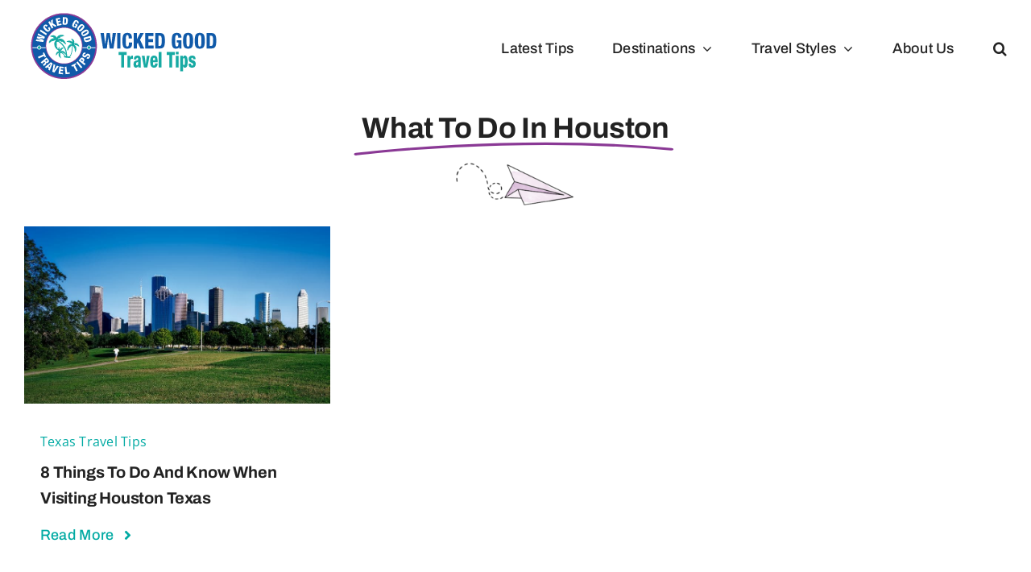

--- FILE ---
content_type: text/html; charset=UTF-8
request_url: https://wickedgoodtraveltips.com/tag/what-to-do-in-houston/
body_size: 9842
content:
<!DOCTYPE html>
<html class="avada-html-layout-wide avada-html-header-position-top avada-html-is-archive avada-is-100-percent-template" lang="en" prefix="og: http://ogp.me/ns# fb: http://ogp.me/ns/fb#">
<head>
	<meta http-equiv="X-UA-Compatible" content="IE=edge" />
	<meta http-equiv="Content-Type" content="text/html; charset=utf-8"/>
	<meta name="viewport" content="width=device-width, initial-scale=1" />
	<meta name='robots' content='index, follow, max-image-preview:large, max-snippet:-1, max-video-preview:-1' />
	<style>img:is([sizes="auto" i], [sizes^="auto," i]) { contain-intrinsic-size: 3000px 1500px }</style>
	
	<!-- This site is optimized with the Yoast SEO plugin v26.8 - https://yoast.com/product/yoast-seo-wordpress/ -->
	<title>What to do in Houston Archives | Wicked Good Travel Tips</title>
	<link rel="canonical" href="https://wickedgoodtraveltips.com/tag/what-to-do-in-houston/" />
	<meta property="og:locale" content="en_US" />
	<meta property="og:type" content="article" />
	<meta property="og:title" content="What to do in Houston Archives | Wicked Good Travel Tips" />
	<meta property="og:url" content="https://wickedgoodtraveltips.com/tag/what-to-do-in-houston/" />
	<meta property="og:site_name" content="Wicked Good Travel Tips" />
	<meta name="twitter:card" content="summary_large_image" />
	<script type="application/ld+json" class="yoast-schema-graph">{"@context":"https://schema.org","@graph":[{"@type":"CollectionPage","@id":"https://wickedgoodtraveltips.com/tag/what-to-do-in-houston/","url":"https://wickedgoodtraveltips.com/tag/what-to-do-in-houston/","name":"What to do in Houston Archives | Wicked Good Travel Tips","isPartOf":{"@id":"https://wickedgoodtraveltips.com/#website"},"primaryImageOfPage":{"@id":"https://wickedgoodtraveltips.com/tag/what-to-do-in-houston/#primaryimage"},"image":{"@id":"https://wickedgoodtraveltips.com/tag/what-to-do-in-houston/#primaryimage"},"thumbnailUrl":"https://wickedgoodtraveltips.com/wp-content/uploads/2021/12/houston-1631453__480-min.jpg","breadcrumb":{"@id":"https://wickedgoodtraveltips.com/tag/what-to-do-in-houston/#breadcrumb"},"inLanguage":"en"},{"@type":"ImageObject","inLanguage":"en","@id":"https://wickedgoodtraveltips.com/tag/what-to-do-in-houston/#primaryimage","url":"https://wickedgoodtraveltips.com/wp-content/uploads/2021/12/houston-1631453__480-min.jpg","contentUrl":"https://wickedgoodtraveltips.com/wp-content/uploads/2021/12/houston-1631453__480-min.jpg","width":829,"height":480,"caption":"Houston Things To Do"},{"@type":"BreadcrumbList","@id":"https://wickedgoodtraveltips.com/tag/what-to-do-in-houston/#breadcrumb","itemListElement":[{"@type":"ListItem","position":1,"name":"Home","item":"https://wickedgoodtraveltips.com/"},{"@type":"ListItem","position":2,"name":"What to do in Houston"}]},{"@type":"WebSite","@id":"https://wickedgoodtraveltips.com/#website","url":"https://wickedgoodtraveltips.com/","name":"Wicked Good Travel Tips","description":"Travel Tips, Unique Vacations, Adventure Travel, travel secrets, money saving travel tips","publisher":{"@id":"https://wickedgoodtraveltips.com/#organization"},"potentialAction":[{"@type":"SearchAction","target":{"@type":"EntryPoint","urlTemplate":"https://wickedgoodtraveltips.com/?s={search_term_string}"},"query-input":{"@type":"PropertyValueSpecification","valueRequired":true,"valueName":"search_term_string"}}],"inLanguage":"en"},{"@type":"Organization","@id":"https://wickedgoodtraveltips.com/#organization","name":"Wicked Good Travel Tips","url":"https://wickedgoodtraveltips.com/","logo":{"@type":"ImageObject","inLanguage":"en","@id":"https://wickedgoodtraveltips.com/#/schema/logo/image/","url":"https://wickedgoodtraveltips.com/wp-content/uploads/2024/01/Favicon.png","contentUrl":"https://wickedgoodtraveltips.com/wp-content/uploads/2024/01/Favicon.png","width":270,"height":270,"caption":"Wicked Good Travel Tips"},"image":{"@id":"https://wickedgoodtraveltips.com/#/schema/logo/image/"},"sameAs":["http://www.facebook.com/pages/Wicked-Good-Travel-Tips/123200577871327","https://www.instagram.com/wickedgoodtraveltips/","https://www.linkedin.com/company/wicked-good-travel-tips.com/","https://www.pinterest.com/wgtt"]}]}</script>
	<!-- / Yoast SEO plugin. -->


<link rel='dns-prefetch' href='//www.googletagmanager.com' />
<link rel="alternate" type="application/rss+xml" title="Wicked Good Travel Tips &raquo; Feed" href="https://wickedgoodtraveltips.com/feed/" />
<link rel="alternate" type="application/rss+xml" title="Wicked Good Travel Tips &raquo; Comments Feed" href="https://wickedgoodtraveltips.com/comments/feed/" />
								<link rel="icon" href="https://wickedgoodtraveltips.com/wp-content/uploads/2024/01/Favicon64.png" type="image/png" />
		
					<!-- Apple Touch Icon -->
						<link rel="apple-touch-icon" sizes="180x180" href="https://wickedgoodtraveltips.com/wp-content/uploads/2024/01/Favicon180.png" type="image/png">
		
					<!-- Android Icon -->
						<link rel="icon" sizes="192x192" href="https://wickedgoodtraveltips.com/wp-content/uploads/2024/01/Favicon192.png" type="image/png">
		
					<!-- MS Edge Icon -->
						<meta name="msapplication-TileImage" content="https://wickedgoodtraveltips.com/wp-content/uploads/2024/01/Favicon.png" type="image/png">
				<link rel="alternate" type="application/rss+xml" title="Wicked Good Travel Tips &raquo; What to do in Houston Tag Feed" href="https://wickedgoodtraveltips.com/tag/what-to-do-in-houston/feed/" />
				
		<meta property="og:locale" content="en_US"/>
		<meta property="og:type" content="article"/>
		<meta property="og:site_name" content="Wicked Good Travel Tips"/>
		<meta property="og:title" content="What to do in Houston Archives | Wicked Good Travel Tips"/>
				<meta property="og:url" content="https://wickedgoodtraveltips.com/2021/12/02/8-things-to-do-and-know-when-visiting-houston-texas/"/>
																				<meta property="og:image" content="https://wickedgoodtraveltips.com/wp-content/uploads/2021/12/houston-1631453__480-min.jpg"/>
		<meta property="og:image:width" content="829"/>
		<meta property="og:image:height" content="480"/>
		<meta property="og:image:type" content="image/jpeg"/>
				<link rel='stylesheet' id='wp-components-css' href='https://wickedgoodtraveltips.com/wp-includes/css/dist/components/style.min.css?ver=6.8.3' type='text/css' media='all' />
<link rel='stylesheet' id='godaddy-styles-css' href='https://wickedgoodtraveltips.com/wp-content/mu-plugins/vendor/wpex/godaddy-launch/includes/Dependencies/GoDaddy/Styles/build/latest.css?ver=2.0.2' type='text/css' media='all' />
<link rel='stylesheet' id='fusion-dynamic-css-css' href='https://wickedgoodtraveltips.com/wp-content/uploads/fusion-styles/bd0cff5e461f48f22b8a77694367d1df.min.css?ver=3.14.2' type='text/css' media='all' />

<!-- Google tag (gtag.js) snippet added by Site Kit -->
<!-- Google Analytics snippet added by Site Kit -->
<script type="text/javascript" src="https://www.googletagmanager.com/gtag/js?id=GT-KFGF9KD" id="google_gtagjs-js" async></script>
<script type="text/javascript" id="google_gtagjs-js-after">
/* <![CDATA[ */
window.dataLayer = window.dataLayer || [];function gtag(){dataLayer.push(arguments);}
gtag("set","linker",{"domains":["wickedgoodtraveltips.com"]});
gtag("js", new Date());
gtag("set", "developer_id.dZTNiMT", true);
gtag("config", "GT-KFGF9KD");
/* ]]> */
</script>
<link rel="https://api.w.org/" href="https://wickedgoodtraveltips.com/wp-json/" /><link rel="alternate" title="JSON" type="application/json" href="https://wickedgoodtraveltips.com/wp-json/wp/v2/tags/10599" /><link rel="EditURI" type="application/rsd+xml" title="RSD" href="https://wickedgoodtraveltips.com/xmlrpc.php?rsd" />
<meta name="generator" content="WordPress 6.8.3" />
<meta name="generator" content="Site Kit by Google 1.170.0" /><style type="text/css" id="css-fb-visibility">@media screen and (max-width: 800px){.fusion-no-small-visibility{display:none !important;}body .sm-text-align-center{text-align:center !important;}body .sm-text-align-left{text-align:left !important;}body .sm-text-align-right{text-align:right !important;}body .sm-text-align-justify{text-align:justify !important;}body .sm-flex-align-center{justify-content:center !important;}body .sm-flex-align-flex-start{justify-content:flex-start !important;}body .sm-flex-align-flex-end{justify-content:flex-end !important;}body .sm-mx-auto{margin-left:auto !important;margin-right:auto !important;}body .sm-ml-auto{margin-left:auto !important;}body .sm-mr-auto{margin-right:auto !important;}body .fusion-absolute-position-small{position:absolute;width:100%;}.awb-sticky.awb-sticky-small{ position: sticky; top: var(--awb-sticky-offset,0); }}@media screen and (min-width: 801px) and (max-width: 1200px){.fusion-no-medium-visibility{display:none !important;}body .md-text-align-center{text-align:center !important;}body .md-text-align-left{text-align:left !important;}body .md-text-align-right{text-align:right !important;}body .md-text-align-justify{text-align:justify !important;}body .md-flex-align-center{justify-content:center !important;}body .md-flex-align-flex-start{justify-content:flex-start !important;}body .md-flex-align-flex-end{justify-content:flex-end !important;}body .md-mx-auto{margin-left:auto !important;margin-right:auto !important;}body .md-ml-auto{margin-left:auto !important;}body .md-mr-auto{margin-right:auto !important;}body .fusion-absolute-position-medium{position:absolute;width:100%;}.awb-sticky.awb-sticky-medium{ position: sticky; top: var(--awb-sticky-offset,0); }}@media screen and (min-width: 1201px){.fusion-no-large-visibility{display:none !important;}body .lg-text-align-center{text-align:center !important;}body .lg-text-align-left{text-align:left !important;}body .lg-text-align-right{text-align:right !important;}body .lg-text-align-justify{text-align:justify !important;}body .lg-flex-align-center{justify-content:center !important;}body .lg-flex-align-flex-start{justify-content:flex-start !important;}body .lg-flex-align-flex-end{justify-content:flex-end !important;}body .lg-mx-auto{margin-left:auto !important;margin-right:auto !important;}body .lg-ml-auto{margin-left:auto !important;}body .lg-mr-auto{margin-right:auto !important;}body .fusion-absolute-position-large{position:absolute;width:100%;}.awb-sticky.awb-sticky-large{ position: sticky; top: var(--awb-sticky-offset,0); }}</style>
<!-- Google AdSense meta tags added by Site Kit -->
<meta name="google-adsense-platform-account" content="ca-host-pub-2644536267352236">
<meta name="google-adsense-platform-domain" content="sitekit.withgoogle.com">
<!-- End Google AdSense meta tags added by Site Kit -->
		<script type="text/javascript">
			var doc = document.documentElement;
			doc.setAttribute( 'data-useragent', navigator.userAgent );
		</script>
		<!-- Google tag (gtag.js) -->
<script async src="https://www.googletagmanager.com/gtag/js?id=G-6P1N3F44VG"></script>
<script>
  window.dataLayer = window.dataLayer || [];
  function gtag(){dataLayer.push(arguments);}
  gtag('js', new Date());

  gtag('config', 'G-6P1N3F44VG');
</script>
	</head>

<body class="archive tag tag-what-to-do-in-houston tag-10599 wp-theme-Avada fusion-image-hovers fusion-pagination-sizing fusion-button_type-flat fusion-button_span-no fusion-button_gradient-linear avada-image-rollover-circle-yes avada-image-rollover-yes avada-image-rollover-direction-left fusion-body ltr fusion-sticky-header no-tablet-sticky-header no-mobile-sticky-header no-mobile-slidingbar no-mobile-totop fusion-disable-outline fusion-sub-menu-fade mobile-logo-pos-left layout-wide-mode avada-has-boxed-modal-shadow- layout-scroll-offset-full avada-has-zero-margin-offset-top fusion-top-header menu-text-align-center mobile-menu-design-classic fusion-show-pagination-text fusion-header-layout-v1 avada-responsive avada-footer-fx-none avada-menu-highlight-style-textcolor fusion-search-form-clean fusion-main-menu-search-overlay fusion-avatar-circle avada-dropdown-styles avada-blog-layout-large avada-blog-archive-layout-large avada-header-shadow-no avada-menu-icon-position-left avada-has-megamenu-shadow avada-has-mainmenu-dropdown-divider avada-has-mobile-menu-search avada-has-main-nav-search-icon avada-has-breadcrumb-mobile-hidden avada-has-titlebar-hide avada-header-border-color-full-transparent avada-has-pagination-width_height avada-flyout-menu-direction-fade avada-ec-views-v1" data-awb-post-id="55784">
		<a class="skip-link screen-reader-text" href="#content">Skip to content</a>

	<div id="boxed-wrapper">
		
		<div id="wrapper" class="fusion-wrapper">
			<div id="home" style="position:relative;top:-1px;"></div>
							
					
			<header class="fusion-header-wrapper">
				<div class="fusion-header-v1 fusion-logo-alignment fusion-logo-left fusion-sticky-menu- fusion-sticky-logo- fusion-mobile-logo-  fusion-mobile-menu-design-classic">
					<div class="fusion-header-sticky-height"></div>
<div class="fusion-header">
	<div class="fusion-row">
					<div class="fusion-logo" data-margin-top="10px" data-margin-bottom="10px" data-margin-left="0px" data-margin-right="0px">
			<a class="fusion-logo-link"  href="https://wickedgoodtraveltips.com/" >

						<!-- standard logo -->
			<img src="https://wickedgoodtraveltips.com/wp-content/uploads/2024/01/Logo250.png" srcset="https://wickedgoodtraveltips.com/wp-content/uploads/2024/01/Logo250.png 1x, https://wickedgoodtraveltips.com/wp-content/uploads/2024/01/Logo500.png 2x" width="250" height="95" style="max-height:95px;height:auto;" alt="Wicked Good Travel Tips Logo" data-retina_logo_url="https://wickedgoodtraveltips.com/wp-content/uploads/2024/01/Logo500.png" class="fusion-standard-logo" />

			
					</a>
		</div>		<nav class="fusion-main-menu" aria-label="Main Menu"><div class="fusion-overlay-search">		<form role="search" class="searchform fusion-search-form  fusion-search-form-clean" method="get" action="https://wickedgoodtraveltips.com/">
			<div class="fusion-search-form-content">

				
				<div class="fusion-search-field search-field">
					<label><span class="screen-reader-text">Search for:</span>
													<input type="search" value="" name="s" class="s" placeholder="Search..." required aria-required="true" aria-label="Search..."/>
											</label>
				</div>
				<div class="fusion-search-button search-button">
					<input type="submit" class="fusion-search-submit searchsubmit" aria-label="Search" value="&#xf002;" />
									</div>

				
			</div>


			
		</form>
		<div class="fusion-search-spacer"></div><a href="#" role="button" aria-label="Close Search" class="fusion-close-search"></a></div><ul id="menu-main-menu" class="fusion-menu"><li  id="menu-item-40427"  class="menu-item menu-item-type-post_type menu-item-object-page menu-item-40427"  data-item-id="40427"><a  href="https://wickedgoodtraveltips.com/blog/" class="fusion-textcolor-highlight"><span class="menu-text">Latest Tips</span></a></li><li  id="menu-item-62299"  class="menu-item menu-item-type-custom menu-item-object-custom menu-item-has-children menu-item-62299 fusion-dropdown-menu"  data-item-id="62299"><a  href="#" class="fusion-textcolor-highlight"><span class="menu-text">Destinations</span> <span class="fusion-caret"><i class="fusion-dropdown-indicator" aria-hidden="true"></i></span></a><ul class="sub-menu"><li  id="menu-item-41085"  class="menu-item menu-item-type-taxonomy menu-item-object-category menu-item-41085 fusion-dropdown-submenu" ><a  href="https://wickedgoodtraveltips.com/category/destinations/asia/" class="fusion-textcolor-highlight"><span>Asia</span></a></li><li  id="menu-item-40356"  class="menu-item menu-item-type-taxonomy menu-item-object-category menu-item-40356 fusion-dropdown-submenu" ><a  href="https://wickedgoodtraveltips.com/category/destinations/middle_east_and_africa/africa/" class="fusion-textcolor-highlight"><span>Africa</span></a></li><li  id="menu-item-40353"  class="menu-item menu-item-type-taxonomy menu-item-object-category menu-item-40353 fusion-dropdown-submenu" ><a  href="https://wickedgoodtraveltips.com/category/destinations/australia_and_so_pacific/" class="fusion-textcolor-highlight"><span>Australia &amp; So. Pacific</span></a></li><li  id="menu-item-40354"  class="menu-item menu-item-type-taxonomy menu-item-object-category menu-item-40354 fusion-dropdown-submenu" ><a  href="https://wickedgoodtraveltips.com/category/destinations/caribbean/" class="fusion-textcolor-highlight"><span>Caribbean</span></a></li><li  id="menu-item-40355"  class="menu-item menu-item-type-taxonomy menu-item-object-category menu-item-40355 fusion-dropdown-submenu" ><a  href="https://wickedgoodtraveltips.com/category/destinations/europe/" class="fusion-textcolor-highlight"><span>Europe</span></a></li><li  id="menu-item-40357"  class="menu-item menu-item-type-taxonomy menu-item-object-category menu-item-40357 fusion-dropdown-submenu" ><a  href="https://wickedgoodtraveltips.com/category/destinations/latin-america/" class="fusion-textcolor-highlight"><span>Latin America</span></a></li><li  id="menu-item-40358"  class="menu-item menu-item-type-taxonomy menu-item-object-category menu-item-40358 fusion-dropdown-submenu" ><a  href="https://wickedgoodtraveltips.com/category/destinations/middle_east_and_africa/" class="fusion-textcolor-highlight"><span>Middle East</span></a></li><li  id="menu-item-40368"  class="menu-item menu-item-type-taxonomy menu-item-object-category menu-item-40368 fusion-dropdown-submenu" ><a  href="https://wickedgoodtraveltips.com/category/destinations/north-america/usa/" class="fusion-textcolor-highlight"><span>North America</span></a></li><li  id="menu-item-40359"  class="menu-item menu-item-type-taxonomy menu-item-object-category menu-item-40359 fusion-dropdown-submenu" ><a  href="https://wickedgoodtraveltips.com/category/destinations/russia/" class="fusion-textcolor-highlight"><span>Scandinavia &#038; Russia</span></a></li></ul></li><li  id="menu-item-41571"  class="menu-item menu-item-type-custom menu-item-object-custom menu-item-has-children menu-item-41571 fusion-dropdown-menu"  data-item-id="41571"><a  href="#" class="fusion-textcolor-highlight"><span class="menu-text">Travel Styles</span> <span class="fusion-caret"><i class="fusion-dropdown-indicator" aria-hidden="true"></i></span></a><ul class="sub-menu"><li  id="menu-item-41783"  class="menu-item menu-item-type-taxonomy menu-item-object-category menu-item-41783 fusion-dropdown-submenu" ><a  href="https://wickedgoodtraveltips.com/category/travel-styles/adventure/" class="fusion-textcolor-highlight"><span>Adventure Vacations</span></a></li><li  id="menu-item-41784"  class="menu-item menu-item-type-taxonomy menu-item-object-category menu-item-41784 fusion-dropdown-submenu" ><a  href="https://wickedgoodtraveltips.com/category/travel-styles/cruises-travel-styles/cruises/" class="fusion-textcolor-highlight"><span>Cruises</span></a></li><li  id="menu-item-41752"  class="menu-item menu-item-type-taxonomy menu-item-object-category menu-item-41752 fusion-dropdown-submenu" ><a  href="https://wickedgoodtraveltips.com/category/travel-styles/family-travel/" class="fusion-textcolor-highlight"><span>Family Vacations</span></a></li><li  id="menu-item-41785"  class="menu-item menu-item-type-taxonomy menu-item-object-category menu-item-41785 fusion-dropdown-submenu" ><a  href="https://wickedgoodtraveltips.com/category/travel-styles/cooking/" class="fusion-textcolor-highlight"><span>Food &#038; Wine</span></a></li><li  id="menu-item-41786"  class="menu-item menu-item-type-taxonomy menu-item-object-category menu-item-41786 fusion-dropdown-submenu" ><a  href="https://wickedgoodtraveltips.com/category/travel-styles/golf-spa/" class="fusion-textcolor-highlight"><span>Golf &amp; Spa</span></a></li><li  id="menu-item-41787"  class="menu-item menu-item-type-taxonomy menu-item-object-category menu-item-41787 fusion-dropdown-submenu" ><a  href="https://wickedgoodtraveltips.com/category/travel-styles/money-saving-ways-to-travel/" class="fusion-textcolor-highlight"><span>Money Saving Travel</span></a></li><li  id="menu-item-41753"  class="menu-item menu-item-type-taxonomy menu-item-object-category menu-item-41753 fusion-dropdown-submenu" ><a  href="https://wickedgoodtraveltips.com/category/travel-styles/romantic-vacations/" class="fusion-textcolor-highlight"><span>Romantic Vacations</span></a></li><li  id="menu-item-41788"  class="menu-item menu-item-type-taxonomy menu-item-object-category menu-item-41788 fusion-dropdown-submenu" ><a  href="https://wickedgoodtraveltips.com/category/travel-styles/traveling-with-pets/" class="fusion-textcolor-highlight"><span>Traveling With Pets</span></a></li><li  id="menu-item-41751"  class="menu-item menu-item-type-taxonomy menu-item-object-category menu-item-41751 fusion-dropdown-submenu" ><a  href="https://wickedgoodtraveltips.com/category/travel-styles/unique-vacations-ideas/" class="fusion-textcolor-highlight"><span>Unique Vacations</span></a></li><li  id="menu-item-41789"  class="menu-item menu-item-type-taxonomy menu-item-object-category menu-item-41789 fusion-dropdown-submenu" ><a  href="https://wickedgoodtraveltips.com/category/travel-styles/wellness-beyond-borders/" class="fusion-textcolor-highlight"><span>Wellness Vacations</span></a></li></ul></li><li  id="menu-item-41960"  class="menu-item menu-item-type-post_type menu-item-object-page menu-item-41960"  data-item-id="41960"><a  href="https://wickedgoodtraveltips.com/about-us/" class="fusion-textcolor-highlight"><span class="menu-text">About Us</span></a></li><li class="fusion-custom-menu-item fusion-main-menu-search fusion-search-overlay"><a class="fusion-main-menu-icon" href="#" aria-label="Search" data-title="Search" title="Search" role="button" aria-expanded="false"></a></li></ul></nav><div class="fusion-mobile-navigation"><ul id="menu-main-menu-1" class="fusion-mobile-menu"><li   class="menu-item menu-item-type-post_type menu-item-object-page menu-item-40427"  data-item-id="40427"><a  href="https://wickedgoodtraveltips.com/blog/" class="fusion-textcolor-highlight"><span class="menu-text">Latest Tips</span></a></li><li   class="menu-item menu-item-type-custom menu-item-object-custom menu-item-has-children menu-item-62299 fusion-dropdown-menu"  data-item-id="62299"><a  href="#" class="fusion-textcolor-highlight"><span class="menu-text">Destinations</span> <span class="fusion-caret"><i class="fusion-dropdown-indicator" aria-hidden="true"></i></span></a><ul class="sub-menu"><li   class="menu-item menu-item-type-taxonomy menu-item-object-category menu-item-41085 fusion-dropdown-submenu" ><a  href="https://wickedgoodtraveltips.com/category/destinations/asia/" class="fusion-textcolor-highlight"><span>Asia</span></a></li><li   class="menu-item menu-item-type-taxonomy menu-item-object-category menu-item-40356 fusion-dropdown-submenu" ><a  href="https://wickedgoodtraveltips.com/category/destinations/middle_east_and_africa/africa/" class="fusion-textcolor-highlight"><span>Africa</span></a></li><li   class="menu-item menu-item-type-taxonomy menu-item-object-category menu-item-40353 fusion-dropdown-submenu" ><a  href="https://wickedgoodtraveltips.com/category/destinations/australia_and_so_pacific/" class="fusion-textcolor-highlight"><span>Australia &amp; So. Pacific</span></a></li><li   class="menu-item menu-item-type-taxonomy menu-item-object-category menu-item-40354 fusion-dropdown-submenu" ><a  href="https://wickedgoodtraveltips.com/category/destinations/caribbean/" class="fusion-textcolor-highlight"><span>Caribbean</span></a></li><li   class="menu-item menu-item-type-taxonomy menu-item-object-category menu-item-40355 fusion-dropdown-submenu" ><a  href="https://wickedgoodtraveltips.com/category/destinations/europe/" class="fusion-textcolor-highlight"><span>Europe</span></a></li><li   class="menu-item menu-item-type-taxonomy menu-item-object-category menu-item-40357 fusion-dropdown-submenu" ><a  href="https://wickedgoodtraveltips.com/category/destinations/latin-america/" class="fusion-textcolor-highlight"><span>Latin America</span></a></li><li   class="menu-item menu-item-type-taxonomy menu-item-object-category menu-item-40358 fusion-dropdown-submenu" ><a  href="https://wickedgoodtraveltips.com/category/destinations/middle_east_and_africa/" class="fusion-textcolor-highlight"><span>Middle East</span></a></li><li   class="menu-item menu-item-type-taxonomy menu-item-object-category menu-item-40368 fusion-dropdown-submenu" ><a  href="https://wickedgoodtraveltips.com/category/destinations/north-america/usa/" class="fusion-textcolor-highlight"><span>North America</span></a></li><li   class="menu-item menu-item-type-taxonomy menu-item-object-category menu-item-40359 fusion-dropdown-submenu" ><a  href="https://wickedgoodtraveltips.com/category/destinations/russia/" class="fusion-textcolor-highlight"><span>Scandinavia &#038; Russia</span></a></li></ul></li><li   class="menu-item menu-item-type-custom menu-item-object-custom menu-item-has-children menu-item-41571 fusion-dropdown-menu"  data-item-id="41571"><a  href="#" class="fusion-textcolor-highlight"><span class="menu-text">Travel Styles</span> <span class="fusion-caret"><i class="fusion-dropdown-indicator" aria-hidden="true"></i></span></a><ul class="sub-menu"><li   class="menu-item menu-item-type-taxonomy menu-item-object-category menu-item-41783 fusion-dropdown-submenu" ><a  href="https://wickedgoodtraveltips.com/category/travel-styles/adventure/" class="fusion-textcolor-highlight"><span>Adventure Vacations</span></a></li><li   class="menu-item menu-item-type-taxonomy menu-item-object-category menu-item-41784 fusion-dropdown-submenu" ><a  href="https://wickedgoodtraveltips.com/category/travel-styles/cruises-travel-styles/cruises/" class="fusion-textcolor-highlight"><span>Cruises</span></a></li><li   class="menu-item menu-item-type-taxonomy menu-item-object-category menu-item-41752 fusion-dropdown-submenu" ><a  href="https://wickedgoodtraveltips.com/category/travel-styles/family-travel/" class="fusion-textcolor-highlight"><span>Family Vacations</span></a></li><li   class="menu-item menu-item-type-taxonomy menu-item-object-category menu-item-41785 fusion-dropdown-submenu" ><a  href="https://wickedgoodtraveltips.com/category/travel-styles/cooking/" class="fusion-textcolor-highlight"><span>Food &#038; Wine</span></a></li><li   class="menu-item menu-item-type-taxonomy menu-item-object-category menu-item-41786 fusion-dropdown-submenu" ><a  href="https://wickedgoodtraveltips.com/category/travel-styles/golf-spa/" class="fusion-textcolor-highlight"><span>Golf &amp; Spa</span></a></li><li   class="menu-item menu-item-type-taxonomy menu-item-object-category menu-item-41787 fusion-dropdown-submenu" ><a  href="https://wickedgoodtraveltips.com/category/travel-styles/money-saving-ways-to-travel/" class="fusion-textcolor-highlight"><span>Money Saving Travel</span></a></li><li   class="menu-item menu-item-type-taxonomy menu-item-object-category menu-item-41753 fusion-dropdown-submenu" ><a  href="https://wickedgoodtraveltips.com/category/travel-styles/romantic-vacations/" class="fusion-textcolor-highlight"><span>Romantic Vacations</span></a></li><li   class="menu-item menu-item-type-taxonomy menu-item-object-category menu-item-41788 fusion-dropdown-submenu" ><a  href="https://wickedgoodtraveltips.com/category/travel-styles/traveling-with-pets/" class="fusion-textcolor-highlight"><span>Traveling With Pets</span></a></li><li   class="menu-item menu-item-type-taxonomy menu-item-object-category menu-item-41751 fusion-dropdown-submenu" ><a  href="https://wickedgoodtraveltips.com/category/travel-styles/unique-vacations-ideas/" class="fusion-textcolor-highlight"><span>Unique Vacations</span></a></li><li   class="menu-item menu-item-type-taxonomy menu-item-object-category menu-item-41789 fusion-dropdown-submenu" ><a  href="https://wickedgoodtraveltips.com/category/travel-styles/wellness-beyond-borders/" class="fusion-textcolor-highlight"><span>Wellness Vacations</span></a></li></ul></li><li   class="menu-item menu-item-type-post_type menu-item-object-page menu-item-41960"  data-item-id="41960"><a  href="https://wickedgoodtraveltips.com/about-us/" class="fusion-textcolor-highlight"><span class="menu-text">About Us</span></a></li></ul></div>
<nav class="fusion-mobile-nav-holder fusion-mobile-menu-text-align-left" aria-label="Main Menu Mobile"></nav>

		
<div class="fusion-clearfix"></div>
<div class="fusion-mobile-menu-search">
			<form role="search" class="searchform fusion-search-form  fusion-search-form-clean" method="get" action="https://wickedgoodtraveltips.com/">
			<div class="fusion-search-form-content">

				
				<div class="fusion-search-field search-field">
					<label><span class="screen-reader-text">Search for:</span>
													<input type="search" value="" name="s" class="s" placeholder="Search..." required aria-required="true" aria-label="Search..."/>
											</label>
				</div>
				<div class="fusion-search-button search-button">
					<input type="submit" class="fusion-search-submit searchsubmit" aria-label="Search" value="&#xf002;" />
									</div>

				
			</div>


			
		</form>
		</div>
			</div>
</div>
				</div>
				<div class="fusion-clearfix"></div>
			</header>
								
							<div id="sliders-container" class="fusion-slider-visibility">
					</div>
				
					
							
			<section class="fusion-page-title-bar fusion-tb-page-title-bar"><div class="fusion-fullwidth fullwidth-box fusion-builder-row-1 fusion-flex-container nonhundred-percent-fullwidth non-hundred-percent-height-scrolling" style="--awb-border-radius-top-left:0px;--awb-border-radius-top-right:0px;--awb-border-radius-bottom-right:0px;--awb-border-radius-bottom-left:0px;--awb-flex-wrap:wrap;" ><div class="fusion-builder-row fusion-row fusion-flex-align-items-flex-start fusion-flex-content-wrap" style="max-width:1414.4px;margin-left: calc(-4% / 2 );margin-right: calc(-4% / 2 );"><div class="fusion-layout-column fusion_builder_column fusion-builder-column-0 fusion_builder_column_1_1 1_1 fusion-flex-column" style="--awb-bg-size:cover;--awb-width-large:100%;--awb-margin-top-large:0px;--awb-spacing-right-large:1.92%;--awb-margin-bottom-large:20px;--awb-spacing-left-large:1.92%;--awb-width-medium:100%;--awb-order-medium:0;--awb-spacing-right-medium:1.92%;--awb-margin-bottom-medium:60px;--awb-spacing-left-medium:1.92%;--awb-width-small:100%;--awb-order-small:0;--awb-spacing-right-small:1.92%;--awb-spacing-left-small:1.92%;" data-scroll-devices="small-visibility,medium-visibility,large-visibility"><div class="fusion-column-wrapper fusion-column-has-shadow fusion-flex-justify-content-flex-start fusion-content-layout-column"><div class="fusion-title title fusion-title-1 fusion-sep-none fusion-title-center fusion-title-highlight fusion-animate-once fusion-highlight-underline fusion-title-size-one" style="--awb-highlight-color:var(--awb-color6);--awb-highlight-width:7;--awb-margin-top:20px;--awb-margin-bottom:20px;--awb-margin-top-small:30px;" data-highlight="underline"><h1 class="fusion-title-heading title-heading-center" style="margin:0;"><span class="fusion-highlighted-text-prefix"></span> <span class="fusion-highlighted-text-wrapper"><span class="fusion-highlighted-text">What to do in Houston</span><svg xmlns="http://www.w3.org/2000/svg" viewBox="0 0 500 150" preserveAspectRatio="none"><path d="M8.1,146.2c0,0,240.6-55.6,479-13.8"></path></svg></span> <span class="fusion-highlighted-text-postfix"></span></h1></div><div class="fusion-image-element " style="text-align:center;--awb-max-width:150px;--awb-caption-title-font-family:var(--h2_typography-font-family);--awb-caption-title-font-weight:var(--h2_typography-font-weight);--awb-caption-title-font-style:var(--h2_typography-font-style);--awb-caption-title-size:var(--h2_typography-font-size);--awb-caption-title-transform:var(--h2_typography-text-transform);--awb-caption-title-line-height:var(--h2_typography-line-height);--awb-caption-title-letter-spacing:var(--h2_typography-letter-spacing);"><span class=" fusion-imageframe imageframe-none imageframe-1 hover-type-none fusion-animated" data-animationType="fadeInDown" data-animationDuration="1.0" data-animationOffset="top-into-view"><img fetchpriority="high" decoding="async" width="673" height="277" title="paper-plane2" src="https://wickedgoodtraveltips.com/wp-content/uploads/2022/11/paper-plane2.png" data-orig-src="https://wickedgoodtraveltips.com/wp-content/uploads/2022/11/paper-plane2.png" alt class="lazyload img-responsive wp-image-62614" srcset="data:image/svg+xml,%3Csvg%20xmlns%3D%27http%3A%2F%2Fwww.w3.org%2F2000%2Fsvg%27%20width%3D%27673%27%20height%3D%27277%27%20viewBox%3D%270%200%20673%20277%27%3E%3Crect%20width%3D%27673%27%20height%3D%27277%27%20fill-opacity%3D%220%22%2F%3E%3C%2Fsvg%3E" data-srcset="https://wickedgoodtraveltips.com/wp-content/uploads/2022/11/paper-plane2-200x82.png 200w, https://wickedgoodtraveltips.com/wp-content/uploads/2022/11/paper-plane2-400x165.png 400w, https://wickedgoodtraveltips.com/wp-content/uploads/2022/11/paper-plane2-600x247.png 600w, https://wickedgoodtraveltips.com/wp-content/uploads/2022/11/paper-plane2.png 673w" data-sizes="auto" data-orig-sizes="(max-width: 800px) 100vw, 673px" /></span></div></div></div></div></div>
</section>
						<main id="main" class="clearfix width-100">
				<div class="fusion-row" style="max-width:100%;">

<section id="content" style="width: 100%;">
			<div class="post-content">
			<div class="fusion-fullwidth fullwidth-box fusion-builder-row-2 fusion-flex-container has-pattern-background has-mask-background nonhundred-percent-fullwidth non-hundred-percent-height-scrolling" style="--awb-border-radius-top-left:0px;--awb-border-radius-top-right:0px;--awb-border-radius-bottom-right:0px;--awb-border-radius-bottom-left:0px;--awb-flex-wrap:wrap;" ><div class="fusion-builder-row fusion-row fusion-flex-align-items-flex-start fusion-flex-content-wrap" style="max-width:1414.4px;margin-left: calc(-4% / 2 );margin-right: calc(-4% / 2 );"><div class="fusion-layout-column fusion_builder_column fusion-builder-column-1 fusion_builder_column_1_1 1_1 fusion-flex-column" style="--awb-bg-size:cover;--awb-width-large:100%;--awb-margin-top-large:0px;--awb-spacing-right-large:1.92%;--awb-margin-bottom-large:0px;--awb-spacing-left-large:1.92%;--awb-width-medium:100%;--awb-order-medium:0;--awb-spacing-right-medium:1.92%;--awb-spacing-left-medium:1.92%;--awb-width-small:100%;--awb-order-small:0;--awb-spacing-right-small:1.92%;--awb-spacing-left-small:1.92%;"><div class="fusion-column-wrapper fusion-column-has-shadow fusion-flex-justify-content-flex-start fusion-content-layout-column"><div class="fusion-post-cards-archives-tb" data-infinite-post-class="post" ><div class="fusion-post-cards fusion-post-cards-1 fusion-grid-archive fusion-grid-columns-3" style="--awb-columns:3;--awb-row-spacing:80px;"><ul class="fusion-grid fusion-grid-3 fusion-flex-align-items-flex-start fusion-grid-posts-cards fusion-grid-container-infinite" data-pages="1"><li class="fusion-layout-column fusion_builder_column fusion-builder-column-2 fusion-flex-column post-card fusion-grid-column fusion-post-cards-grid-column" style="--awb-bg-blend:overlay;--awb-bg-size:cover;--awb-flex-grow:0;--awb-flex-shrink:0;--awb-flex-grow-medium:0;--awb-flex-shrink-medium:0;--awb-flex-grow-small:0;--awb-flex-shrink-small:0;"><div class="fusion-column-wrapper fusion-flex-justify-content-flex-start fusion-content-layout-column"><div class="fusion-classic-product-image-wrapper fusion-woo-product-image fusion-post-card-image fusion-post-card-image-1" data-layout="static"><div  class="fusion-image-wrapper" aria-haspopup="true">
							<a href="https://wickedgoodtraveltips.com/2021/12/02/8-things-to-do-and-know-when-visiting-houston-texas/" aria-label="8 Things To Do and Know When Visiting Houston Texas">
							<img decoding="async" width="829" height="480" src="data:image/svg+xml,%3Csvg%20xmlns%3D%27http%3A%2F%2Fwww.w3.org%2F2000%2Fsvg%27%20width%3D%27829%27%20height%3D%27480%27%20viewBox%3D%270%200%20829%20480%27%3E%3Crect%20width%3D%27829%27%20height%3D%27480%27%20fill-opacity%3D%220%22%2F%3E%3C%2Fsvg%3E" class="attachment-full size-full lazyload wp-post-image" alt="Houston Things To Do" data-orig-src="https://wickedgoodtraveltips.com/wp-content/uploads/2021/12/houston-1631453__480-min.jpg" />			</a>
							</div>
</div><div class="fusion-builder-row fusion-builder-row-inner fusion-row fusion-flex-align-items-flex-start fusion-flex-content-wrap" style="width:104% !important;max-width:104% !important;margin-left: calc(-4% / 2 );margin-right: calc(-4% / 2 );"><div class="fusion-layout-column fusion_builder_column_inner fusion-builder-nested-column-0 fusion_builder_column_inner_1_1 1_1 fusion-flex-column" style="--awb-padding-top:25px;--awb-padding-right:20px;--awb-padding-left:20px;--awb-overflow:hidden;--awb-bg-color:var(--awb-color1);--awb-bg-color-hover:var(--awb-color1);--awb-bg-size:cover;--awb-border-radius:12px 12px 12px 12px;--awb-width-large:100%;--awb-margin-top-large:0px;--awb-spacing-right-large:1.92%;--awb-margin-bottom-large:0px;--awb-spacing-left-large:1.92%;--awb-width-medium:100%;--awb-order-medium:0;--awb-spacing-right-medium:1.92%;--awb-spacing-left-medium:1.92%;--awb-width-small:100%;--awb-order-small:0;--awb-spacing-right-small:1.92%;--awb-margin-bottom-small:40px;--awb-spacing-left-small:1.92%;"><div class="fusion-column-wrapper fusion-column-has-shadow fusion-flex-justify-content-flex-start fusion-content-layout-column"><div class="fusion-text fusion-text-1 fusion-text-no-margin" style="--awb-font-size:16px;--awb-letter-spacing:0.015em;--awb-margin-top:10px;--awb-margin-bottom:10px;"><p><a href="https://wickedgoodtraveltips.com/category/destinations/north-america/usa/south-west/texas/" title="Texas Travel Tips">Texas Travel Tips</a></p>
</div><div class="fusion-title title fusion-title-2 fusion-sep-none fusion-title-text fusion-title-size-four" style="--awb-margin-top:0px;--awb-margin-bottom:0px;--awb-link-color:var(--awb-color8);--awb-link-hover-color:var(--awb-color4);"><h4 class="fusion-title-heading title-heading-left" style="margin:0;"><a href="https://wickedgoodtraveltips.com/2021/12/02/8-things-to-do-and-know-when-visiting-houston-texas/" class="awb-custom-text-color awb-custom-text-hover-color" target="_self">8 Things To Do and Know When Visiting Houston Texas</a></h4></div><div ><a class="fusion-button button-flat fusion-button-default-size button-custom fusion-button-default button-1 fusion-button-default-span fusion-button-default-type" style="--button_accent_color:var(--awb-color4);--button_border_color:var(--awb-color4);--button_accent_hover_color:var(--awb-color5);--button_border_hover_color:var(--awb-color4);--button_gradient_top_color:var(--awb-color1);--button_gradient_bottom_color:var(--awb-color1);--button_gradient_top_color_hover:var(--awb-color1);--button_gradient_bottom_color_hover:var(--awb-color1);--button_text_transform:var(--awb-typography3-text-transform);--button_font_size:var(--awb-typography3-font-size);--button_line_height:var(--awb-typography3-line-height);--button_padding-top:20px;--button_padding-right:0px;--button_padding-bottom:20px;--button_padding-left:0px;--button_typography-letter-spacing:var(--awb-typography3-letter-spacing);--button_typography-font-family:var(--awb-typography3-font-family);--button_typography-font-weight:var(--awb-typography3-font-weight);--button_typography-font-style:var(--awb-typography3-font-style);" target="_self" href="https://wickedgoodtraveltips.com/2021/12/02/8-things-to-do-and-know-when-visiting-houston-texas/"><span class="fusion-button-text awb-button__text awb-button__text--default">Read more</span><i class="fa-angle-right fas awb-button__icon awb-button__icon--default button-icon-right" aria-hidden="true"></i></a></div></div></div></div></div></li>
</ul></div></div></div></div></div></div>
		</div>
	</section>
						
					</div>  <!-- fusion-row -->
				</main>  <!-- #main -->
				
				
								
					<div class="fusion-tb-footer fusion-footer"><div class="fusion-footer-widget-area fusion-widget-area"><div class="fusion-fullwidth fullwidth-box fusion-builder-row-3 fusion-flex-container has-pattern-background has-mask-background nonhundred-percent-fullwidth non-hundred-percent-height-scrolling" style="--link_color: var(--awb-custom_color_2);--awb-border-radius-top-left:0px;--awb-border-radius-top-right:0px;--awb-border-radius-bottom-right:0px;--awb-border-radius-bottom-left:0px;--awb-padding-top:2%;--awb-padding-right:5%;--awb-padding-bottom:3%;--awb-padding-left:5%;--awb-background-color:var(--awb-color7);--awb-flex-wrap:wrap;" ><div class="fusion-builder-row fusion-row fusion-flex-align-items-center fusion-flex-justify-content-center fusion-flex-content-wrap" style="max-width:1414.4px;margin-left: calc(-4% / 2 );margin-right: calc(-4% / 2 );"><div class="fusion-layout-column fusion_builder_column fusion-builder-column-3 fusion_builder_column_1_2 1_2 fusion-flex-column" style="--awb-bg-size:cover;--awb-width-large:50%;--awb-flex-grow:0;--awb-flex-shrink:0;--awb-margin-top-large:0px;--awb-spacing-right-large:3.84%;--awb-margin-bottom-large:20px;--awb-spacing-left-large:3.84%;--awb-width-medium:50%;--awb-order-medium:0;--awb-flex-grow-medium:0;--awb-flex-shrink-medium:0;--awb-spacing-right-medium:3.84%;--awb-spacing-left-medium:3.84%;--awb-width-small:100%;--awb-order-small:0;--awb-flex-grow-small:0;--awb-flex-shrink-small:0;--awb-spacing-right-small:1.92%;--awb-spacing-left-small:1.92%;"><div class="fusion-column-wrapper fusion-column-has-shadow fusion-flex-justify-content-flex-start fusion-content-layout-column"><div class="fusion-title title fusion-title-3 fusion-sep-none fusion-title-text fusion-title-size-two" style="--awb-text-color:var(--awb-color1);--awb-font-size:30px;"><h2 class="fusion-title-heading title-heading-left" style="margin:0;font-size:1em;">About Us</h2></div><div class="fusion-text fusion-text-2" style="--awb-text-color:var(--awb-color1);"><p>Our latest travel tips, tricks and hacks are here to help you navigate the world. Whether you’re looking for a romantic vacation, traveling with kids, a solo adventurer, or looking for unique travel experiences, great suggestions are just a quick search away!</p>
<p>Contact us by email at <a href="mailto:info@wickedgoodtraveltips.com">info@wickedgoodtraveltips.com</a></p>
</div></div></div><div class="fusion-layout-column fusion_builder_column fusion-builder-column-4 fusion_builder_column_1_4 1_4 fusion-flex-column" style="--awb-bg-size:cover;--awb-width-large:25%;--awb-flex-grow:0;--awb-flex-shrink:0;--awb-margin-top-large:0px;--awb-spacing-right-large:7.68%;--awb-margin-bottom-large:20px;--awb-spacing-left-large:7.68%;--awb-width-medium:25%;--awb-order-medium:0;--awb-flex-grow-medium:0;--awb-flex-shrink-medium:0;--awb-spacing-right-medium:7.68%;--awb-spacing-left-medium:7.68%;--awb-width-small:100%;--awb-order-small:0;--awb-flex-grow-small:0;--awb-flex-shrink-small:0;--awb-spacing-right-small:1.92%;--awb-spacing-left-small:1.92%;"><div class="fusion-column-wrapper fusion-column-has-shadow fusion-flex-justify-content-flex-start fusion-content-layout-column"><div class="fusion-image-element " style="text-align:center;--awb-max-width:100px;--awb-caption-title-font-family:var(--h2_typography-font-family);--awb-caption-title-font-weight:var(--h2_typography-font-weight);--awb-caption-title-font-style:var(--h2_typography-font-style);--awb-caption-title-size:var(--h2_typography-font-size);--awb-caption-title-transform:var(--h2_typography-text-transform);--awb-caption-title-line-height:var(--h2_typography-line-height);--awb-caption-title-letter-spacing:var(--h2_typography-letter-spacing);"><span class=" fusion-imageframe imageframe-none imageframe-2 hover-type-none"><img decoding="async" width="270" height="270" title="Favicon" src="https://wickedgoodtraveltips.com/wp-content/uploads/2024/01/Favicon.png" data-orig-src="https://wickedgoodtraveltips.com/wp-content/uploads/2024/01/Favicon.png" alt class="lazyload img-responsive wp-image-62310" srcset="data:image/svg+xml,%3Csvg%20xmlns%3D%27http%3A%2F%2Fwww.w3.org%2F2000%2Fsvg%27%20width%3D%27270%27%20height%3D%27270%27%20viewBox%3D%270%200%20270%20270%27%3E%3Crect%20width%3D%27270%27%20height%3D%27270%27%20fill-opacity%3D%220%22%2F%3E%3C%2Fsvg%3E" data-srcset="https://wickedgoodtraveltips.com/wp-content/uploads/2024/01/Favicon-200x200.png 200w, https://wickedgoodtraveltips.com/wp-content/uploads/2024/01/Favicon.png 270w" data-sizes="auto" data-orig-sizes="(max-width: 800px) 100vw, 270px" /></span></div></div></div><div class="fusion-layout-column fusion_builder_column fusion-builder-column-5 fusion_builder_column_1_4 1_4 fusion-flex-column" style="--awb-bg-size:cover;--awb-width-large:25%;--awb-flex-grow:0;--awb-flex-shrink:0;--awb-margin-top-large:0px;--awb-spacing-right-large:7.68%;--awb-margin-bottom-large:20px;--awb-spacing-left-large:7.68%;--awb-width-medium:25%;--awb-order-medium:0;--awb-flex-grow-medium:0;--awb-flex-shrink-medium:0;--awb-spacing-right-medium:7.68%;--awb-spacing-left-medium:7.68%;--awb-width-small:100%;--awb-order-small:0;--awb-flex-grow-small:0;--awb-flex-shrink-small:0;--awb-spacing-right-small:1.92%;--awb-spacing-left-small:1.92%;"><div class="fusion-column-wrapper fusion-column-has-shadow fusion-flex-justify-content-flex-start fusion-content-layout-column"><div class="fusion-social-links fusion-social-links-1" style="--awb-margin-top:20px;--awb-margin-right:0px;--awb-margin-bottom:20px;--awb-margin-left:0px;--awb-alignment:center;--awb-box-border-top:0px;--awb-box-border-right:0px;--awb-box-border-bottom:0px;--awb-box-border-left:0px;--awb-icon-colors-hover:var(--awb-color4);--awb-box-colors-hover:var(--awb-color1);--awb-box-border-color:var(--awb-color3);--awb-box-border-color-hover:var(--awb-color4);"><div class="fusion-social-networks color-type-custom"><div class="fusion-social-networks-wrapper"><a class="fusion-social-network-icon fusion-tooltip fusion-facebook awb-icon-facebook" style="color:var(--awb-color1);font-size:25px;" data-placement="top" data-title="Facebook" data-toggle="tooltip" title="Facebook" aria-label="facebook" target="_blank" rel="noopener noreferrer" href="https://www.facebook.com/profile.php?id=100071084506830"></a><a class="fusion-social-network-icon fusion-tooltip fusion-instagram awb-icon-instagram" style="color:var(--awb-color1);font-size:25px;" data-placement="top" data-title="Instagram" data-toggle="tooltip" title="Instagram" aria-label="instagram" target="_blank" rel="noopener noreferrer" href="https://www.instagram.com/wickedgoodtraveltips/"></a><a class="fusion-social-network-icon fusion-tooltip fusion-pinterest awb-icon-pinterest" style="color:var(--awb-color1);font-size:25px;" data-placement="top" data-title="Pinterest" data-toggle="tooltip" title="Pinterest" aria-label="pinterest" target="_blank" rel="noopener noreferrer" href="https://www.pinterest.com/wgtt/"></a><a class="fusion-social-network-icon fusion-tooltip fusion-linkedin awb-icon-linkedin" style="color:var(--awb-color1);font-size:25px;" data-placement="top" data-title="LinkedIn" data-toggle="tooltip" title="LinkedIn" aria-label="linkedin" target="_blank" rel="noopener noreferrer" href="https://www.linkedin.com/company/wicked-good-travel-tips/about/"></a></div></div></div></div></div><div class="fusion-layout-column fusion_builder_column fusion-builder-column-6 fusion_builder_column_4_5 4_5 fusion-flex-column" style="--awb-bg-size:cover;--awb-width-large:80%;--awb-flex-grow:0;--awb-flex-shrink:0;--awb-margin-top-large:0px;--awb-spacing-right-large:2.4%;--awb-margin-bottom-large:20px;--awb-spacing-left-large:2.4%;--awb-width-medium:80%;--awb-order-medium:0;--awb-flex-grow-medium:0;--awb-flex-shrink-medium:0;--awb-spacing-right-medium:2.4%;--awb-spacing-left-medium:2.4%;--awb-width-small:100%;--awb-order-small:0;--awb-flex-grow-small:0;--awb-flex-shrink-small:0;--awb-spacing-right-small:1.92%;--awb-spacing-left-small:1.92%;"><div class="fusion-column-wrapper fusion-column-has-shadow fusion-flex-justify-content-flex-start fusion-content-layout-column"><div class="fusion-text fusion-text-3" style="--awb-font-size:14px;--awb-text-color:var(--awb-color1);"><p>© Copyright 2008 - 2026  |   All Rights Reserved   |   Website designed by <a href='https://beverleydesigns.com' target='_blank'>Beverley Designs</a>   |   <a href='https://o8f.96e.myftpupload.com/privacy-policy/' target='_blank'>Privacy Policy</a>  |   <a href='https://o8f.96e.myftpupload.com/terms-and-conditions/' target='_blank'>Terms & Conditions</a></p>
</div></div></div></div></div>
</div></div>
																</div> <!-- wrapper -->
		</div> <!-- #boxed-wrapper -->
				<a class="fusion-one-page-text-link fusion-page-load-link" tabindex="-1" href="#" aria-hidden="true">Page load link</a>

		<div class="avada-footer-scripts">
			<script type="text/javascript">var fusionNavIsCollapsed=function(e){var t,n;window.innerWidth<=e.getAttribute("data-breakpoint")?(e.classList.add("collapse-enabled"),e.classList.remove("awb-menu_desktop"),e.classList.contains("expanded")||window.dispatchEvent(new CustomEvent("fusion-mobile-menu-collapsed",{detail:{nav:e}})),(n=e.querySelectorAll(".menu-item-has-children.expanded")).length&&n.forEach(function(e){e.querySelector(".awb-menu__open-nav-submenu_mobile").setAttribute("aria-expanded","false")})):(null!==e.querySelector(".menu-item-has-children.expanded .awb-menu__open-nav-submenu_click")&&e.querySelector(".menu-item-has-children.expanded .awb-menu__open-nav-submenu_click").click(),e.classList.remove("collapse-enabled"),e.classList.add("awb-menu_desktop"),null!==e.querySelector(".awb-menu__main-ul")&&e.querySelector(".awb-menu__main-ul").removeAttribute("style")),e.classList.add("no-wrapper-transition"),clearTimeout(t),t=setTimeout(()=>{e.classList.remove("no-wrapper-transition")},400),e.classList.remove("loading")},fusionRunNavIsCollapsed=function(){var e,t=document.querySelectorAll(".awb-menu");for(e=0;e<t.length;e++)fusionNavIsCollapsed(t[e])};function avadaGetScrollBarWidth(){var e,t,n,l=document.createElement("p");return l.style.width="100%",l.style.height="200px",(e=document.createElement("div")).style.position="absolute",e.style.top="0px",e.style.left="0px",e.style.visibility="hidden",e.style.width="200px",e.style.height="150px",e.style.overflow="hidden",e.appendChild(l),document.body.appendChild(e),t=l.offsetWidth,e.style.overflow="scroll",t==(n=l.offsetWidth)&&(n=e.clientWidth),document.body.removeChild(e),jQuery("html").hasClass("awb-scroll")&&10<t-n?10:t-n}fusionRunNavIsCollapsed(),window.addEventListener("fusion-resize-horizontal",fusionRunNavIsCollapsed);</script><script type="speculationrules">
{"prefetch":[{"source":"document","where":{"and":[{"href_matches":"\/*"},{"not":{"href_matches":["\/wp-*.php","\/wp-admin\/*","\/wp-content\/uploads\/*","\/wp-content\/*","\/wp-content\/plugins\/*","\/wp-content\/themes\/Avada\/*","\/*\\?(.+)"]}},{"not":{"selector_matches":"a[rel~=\"nofollow\"]"}},{"not":{"selector_matches":".no-prefetch, .no-prefetch a"}}]},"eagerness":"conservative"}]}
</script>
<script type="text/javascript" src="https://wickedgoodtraveltips.com/wp-includes/js/jquery/jquery.min.js?ver=3.7.1" id="jquery-core-js"></script>
<script type="text/javascript" src="https://wickedgoodtraveltips.com/wp-content/uploads/fusion-scripts/7d2a7f06b797d122c1f7fb6751445e94.min.js?ver=3.14.2" id="fusion-scripts-js"></script>
		<script>'undefined'=== typeof _trfq || (window._trfq = []);'undefined'=== typeof _trfd && (window._trfd=[]),
                _trfd.push({'tccl.baseHost':'secureserver.net'}),
                _trfd.push({'ap':'wpaas_v2'},
                    {'server':'6b6862747445'},
                    {'pod':'c28-prod-p3-us-west-2'},
                                        {'xid':'45284457'},
                    {'wp':'6.8.3'},
                    {'php':'8.2.30'},
                    {'loggedin':'0'},
                    {'cdn':'1'},
                    {'builder':'wp-classic-editor'},
                    {'theme':'avada'},
                    {'wds':'0'},
                    {'wp_alloptions_count':'18307'},
                    {'wp_alloptions_bytes':'3123131'},
                    {'gdl_coming_soon_page':'0'}
                    , {'appid':'720310'}                 );
            var trafficScript = document.createElement('script'); trafficScript.src = 'https://img1.wsimg.com/signals/js/clients/scc-c2/scc-c2.min.js'; window.document.head.appendChild(trafficScript);</script>
		<script>window.addEventListener('click', function (elem) { var _elem$target, _elem$target$dataset, _window, _window$_trfq; return (elem === null || elem === void 0 ? void 0 : (_elem$target = elem.target) === null || _elem$target === void 0 ? void 0 : (_elem$target$dataset = _elem$target.dataset) === null || _elem$target$dataset === void 0 ? void 0 : _elem$target$dataset.eid) && ((_window = window) === null || _window === void 0 ? void 0 : (_window$_trfq = _window._trfq) === null || _window$_trfq === void 0 ? void 0 : _window$_trfq.push(["cmdLogEvent", "click", elem.target.dataset.eid]));});</script>
		<script src='https://img1.wsimg.com/traffic-assets/js/tccl-tti.min.js' onload="window.tti.calculateTTI()"></script>
				</div>

			<section class="to-top-container to-top-right" aria-labelledby="awb-to-top-label">
		<a href="#" id="toTop" class="fusion-top-top-link">
			<span id="awb-to-top-label" class="screen-reader-text">Go to Top</span>

					</a>
	</section>
		</body>
</html>
